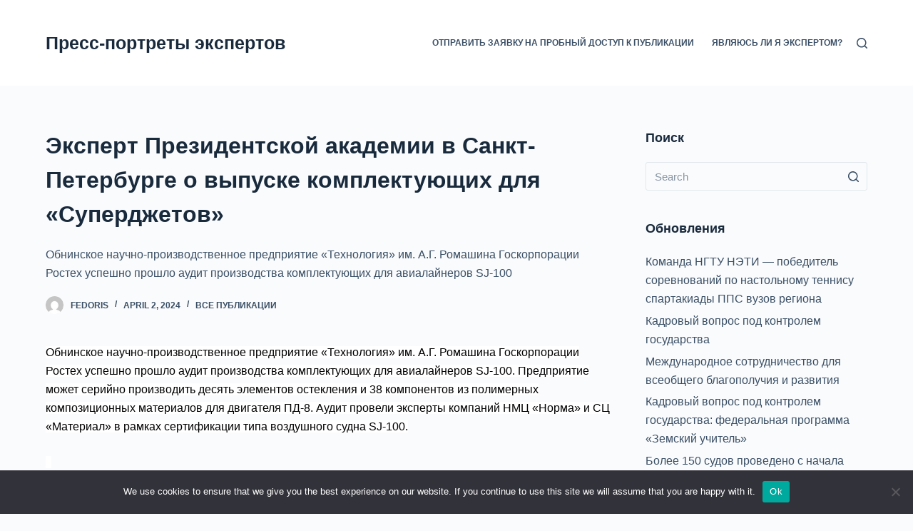

--- FILE ---
content_type: text/html; charset=UTF-8
request_url: https://big-experts.ru/ehkspert-prezidentskojj-akademii-v-sankt-peterburg-z5/
body_size: 19460
content:

<!doctype html>
<html lang="ru-RU">
<head>
	
	<meta charset="UTF-8">
	<meta name="viewport" content="width=device-width, initial-scale=1, maximum-scale=5, viewport-fit=cover">
	<link rel="profile" href="https://gmpg.org/xfn/11">

	<title>Эксперт Президентской академии в Санкт-Петербурге о выпуске комплектующих для «Суперджетов» &#8211; Пресс-портреты экспертов</title>
<meta name='robots' content='max-image-preview:large' />
	<style>img:is([sizes="auto" i], [sizes^="auto," i]) { contain-intrinsic-size: 3000px 1500px }</style>
	<link rel="alternate" type="application/rss+xml" title="Пресс-портреты экспертов &raquo; Feed" href="https://big-experts.ru/feed/" />
<link rel="alternate" type="application/rss+xml" title="Пресс-портреты экспертов &raquo; Comments Feed" href="https://big-experts.ru/comments/feed/" />
<link rel="alternate" type="application/rss+xml" title="Пресс-портреты экспертов &raquo; Эксперт Президентской академии в Санкт-Петербурге о выпуске комплектующих для «Суперджетов» Comments Feed" href="https://big-experts.ru/ehkspert-prezidentskojj-akademii-v-sankt-peterburg-z5/feed/" />
<link rel='stylesheet' id='wp-block-library-css' href='https://big-experts.ru/wp-includes/css/dist/block-library/style.min.css?ver=6.8.1' media='all' />
<style id='classic-theme-styles-inline-css'>
/*! This file is auto-generated */
.wp-block-button__link{color:#fff;background-color:#32373c;border-radius:9999px;box-shadow:none;text-decoration:none;padding:calc(.667em + 2px) calc(1.333em + 2px);font-size:1.125em}.wp-block-file__button{background:#32373c;color:#fff;text-decoration:none}
</style>
<style id='global-styles-inline-css'>
:root{--wp--preset--aspect-ratio--square: 1;--wp--preset--aspect-ratio--4-3: 4/3;--wp--preset--aspect-ratio--3-4: 3/4;--wp--preset--aspect-ratio--3-2: 3/2;--wp--preset--aspect-ratio--2-3: 2/3;--wp--preset--aspect-ratio--16-9: 16/9;--wp--preset--aspect-ratio--9-16: 9/16;--wp--preset--color--black: #000000;--wp--preset--color--cyan-bluish-gray: #abb8c3;--wp--preset--color--white: #ffffff;--wp--preset--color--pale-pink: #f78da7;--wp--preset--color--vivid-red: #cf2e2e;--wp--preset--color--luminous-vivid-orange: #ff6900;--wp--preset--color--luminous-vivid-amber: #fcb900;--wp--preset--color--light-green-cyan: #7bdcb5;--wp--preset--color--vivid-green-cyan: #00d084;--wp--preset--color--pale-cyan-blue: #8ed1fc;--wp--preset--color--vivid-cyan-blue: #0693e3;--wp--preset--color--vivid-purple: #9b51e0;--wp--preset--color--palette-color-1: var(--paletteColor1, #2872fa);--wp--preset--color--palette-color-2: var(--paletteColor2, #1559ed);--wp--preset--color--palette-color-3: var(--paletteColor3, #3A4F66);--wp--preset--color--palette-color-4: var(--paletteColor4, #192a3d);--wp--preset--color--palette-color-5: var(--paletteColor5, #e1e8ed);--wp--preset--color--palette-color-6: var(--paletteColor6, #f2f5f7);--wp--preset--color--palette-color-7: var(--paletteColor7, #FAFBFC);--wp--preset--color--palette-color-8: var(--paletteColor8, #ffffff);--wp--preset--gradient--vivid-cyan-blue-to-vivid-purple: linear-gradient(135deg,rgba(6,147,227,1) 0%,rgb(155,81,224) 100%);--wp--preset--gradient--light-green-cyan-to-vivid-green-cyan: linear-gradient(135deg,rgb(122,220,180) 0%,rgb(0,208,130) 100%);--wp--preset--gradient--luminous-vivid-amber-to-luminous-vivid-orange: linear-gradient(135deg,rgba(252,185,0,1) 0%,rgba(255,105,0,1) 100%);--wp--preset--gradient--luminous-vivid-orange-to-vivid-red: linear-gradient(135deg,rgba(255,105,0,1) 0%,rgb(207,46,46) 100%);--wp--preset--gradient--very-light-gray-to-cyan-bluish-gray: linear-gradient(135deg,rgb(238,238,238) 0%,rgb(169,184,195) 100%);--wp--preset--gradient--cool-to-warm-spectrum: linear-gradient(135deg,rgb(74,234,220) 0%,rgb(151,120,209) 20%,rgb(207,42,186) 40%,rgb(238,44,130) 60%,rgb(251,105,98) 80%,rgb(254,248,76) 100%);--wp--preset--gradient--blush-light-purple: linear-gradient(135deg,rgb(255,206,236) 0%,rgb(152,150,240) 100%);--wp--preset--gradient--blush-bordeaux: linear-gradient(135deg,rgb(254,205,165) 0%,rgb(254,45,45) 50%,rgb(107,0,62) 100%);--wp--preset--gradient--luminous-dusk: linear-gradient(135deg,rgb(255,203,112) 0%,rgb(199,81,192) 50%,rgb(65,88,208) 100%);--wp--preset--gradient--pale-ocean: linear-gradient(135deg,rgb(255,245,203) 0%,rgb(182,227,212) 50%,rgb(51,167,181) 100%);--wp--preset--gradient--electric-grass: linear-gradient(135deg,rgb(202,248,128) 0%,rgb(113,206,126) 100%);--wp--preset--gradient--midnight: linear-gradient(135deg,rgb(2,3,129) 0%,rgb(40,116,252) 100%);--wp--preset--gradient--juicy-peach: linear-gradient(to right, #ffecd2 0%, #fcb69f 100%);--wp--preset--gradient--young-passion: linear-gradient(to right, #ff8177 0%, #ff867a 0%, #ff8c7f 21%, #f99185 52%, #cf556c 78%, #b12a5b 100%);--wp--preset--gradient--true-sunset: linear-gradient(to right, #fa709a 0%, #fee140 100%);--wp--preset--gradient--morpheus-den: linear-gradient(to top, #30cfd0 0%, #330867 100%);--wp--preset--gradient--plum-plate: linear-gradient(135deg, #667eea 0%, #764ba2 100%);--wp--preset--gradient--aqua-splash: linear-gradient(15deg, #13547a 0%, #80d0c7 100%);--wp--preset--gradient--love-kiss: linear-gradient(to top, #ff0844 0%, #ffb199 100%);--wp--preset--gradient--new-retrowave: linear-gradient(to top, #3b41c5 0%, #a981bb 49%, #ffc8a9 100%);--wp--preset--gradient--plum-bath: linear-gradient(to top, #cc208e 0%, #6713d2 100%);--wp--preset--gradient--high-flight: linear-gradient(to right, #0acffe 0%, #495aff 100%);--wp--preset--gradient--teen-party: linear-gradient(-225deg, #FF057C 0%, #8D0B93 50%, #321575 100%);--wp--preset--gradient--fabled-sunset: linear-gradient(-225deg, #231557 0%, #44107A 29%, #FF1361 67%, #FFF800 100%);--wp--preset--gradient--arielle-smile: radial-gradient(circle 248px at center, #16d9e3 0%, #30c7ec 47%, #46aef7 100%);--wp--preset--gradient--itmeo-branding: linear-gradient(180deg, #2af598 0%, #009efd 100%);--wp--preset--gradient--deep-blue: linear-gradient(to right, #6a11cb 0%, #2575fc 100%);--wp--preset--gradient--strong-bliss: linear-gradient(to right, #f78ca0 0%, #f9748f 19%, #fd868c 60%, #fe9a8b 100%);--wp--preset--gradient--sweet-period: linear-gradient(to top, #3f51b1 0%, #5a55ae 13%, #7b5fac 25%, #8f6aae 38%, #a86aa4 50%, #cc6b8e 62%, #f18271 75%, #f3a469 87%, #f7c978 100%);--wp--preset--gradient--purple-division: linear-gradient(to top, #7028e4 0%, #e5b2ca 100%);--wp--preset--gradient--cold-evening: linear-gradient(to top, #0c3483 0%, #a2b6df 100%, #6b8cce 100%, #a2b6df 100%);--wp--preset--gradient--mountain-rock: linear-gradient(to right, #868f96 0%, #596164 100%);--wp--preset--gradient--desert-hump: linear-gradient(to top, #c79081 0%, #dfa579 100%);--wp--preset--gradient--ethernal-constance: linear-gradient(to top, #09203f 0%, #537895 100%);--wp--preset--gradient--happy-memories: linear-gradient(-60deg, #ff5858 0%, #f09819 100%);--wp--preset--gradient--grown-early: linear-gradient(to top, #0ba360 0%, #3cba92 100%);--wp--preset--gradient--morning-salad: linear-gradient(-225deg, #B7F8DB 0%, #50A7C2 100%);--wp--preset--gradient--night-call: linear-gradient(-225deg, #AC32E4 0%, #7918F2 48%, #4801FF 100%);--wp--preset--gradient--mind-crawl: linear-gradient(-225deg, #473B7B 0%, #3584A7 51%, #30D2BE 100%);--wp--preset--gradient--angel-care: linear-gradient(-225deg, #FFE29F 0%, #FFA99F 48%, #FF719A 100%);--wp--preset--gradient--juicy-cake: linear-gradient(to top, #e14fad 0%, #f9d423 100%);--wp--preset--gradient--rich-metal: linear-gradient(to right, #d7d2cc 0%, #304352 100%);--wp--preset--gradient--mole-hall: linear-gradient(-20deg, #616161 0%, #9bc5c3 100%);--wp--preset--gradient--cloudy-knoxville: linear-gradient(120deg, #fdfbfb 0%, #ebedee 100%);--wp--preset--gradient--soft-grass: linear-gradient(to top, #c1dfc4 0%, #deecdd 100%);--wp--preset--gradient--saint-petersburg: linear-gradient(135deg, #f5f7fa 0%, #c3cfe2 100%);--wp--preset--gradient--everlasting-sky: linear-gradient(135deg, #fdfcfb 0%, #e2d1c3 100%);--wp--preset--gradient--kind-steel: linear-gradient(-20deg, #e9defa 0%, #fbfcdb 100%);--wp--preset--gradient--over-sun: linear-gradient(60deg, #abecd6 0%, #fbed96 100%);--wp--preset--gradient--premium-white: linear-gradient(to top, #d5d4d0 0%, #d5d4d0 1%, #eeeeec 31%, #efeeec 75%, #e9e9e7 100%);--wp--preset--gradient--clean-mirror: linear-gradient(45deg, #93a5cf 0%, #e4efe9 100%);--wp--preset--gradient--wild-apple: linear-gradient(to top, #d299c2 0%, #fef9d7 100%);--wp--preset--gradient--snow-again: linear-gradient(to top, #e6e9f0 0%, #eef1f5 100%);--wp--preset--gradient--confident-cloud: linear-gradient(to top, #dad4ec 0%, #dad4ec 1%, #f3e7e9 100%);--wp--preset--gradient--glass-water: linear-gradient(to top, #dfe9f3 0%, white 100%);--wp--preset--gradient--perfect-white: linear-gradient(-225deg, #E3FDF5 0%, #FFE6FA 100%);--wp--preset--font-size--small: 13px;--wp--preset--font-size--medium: 20px;--wp--preset--font-size--large: 36px;--wp--preset--font-size--x-large: 42px;--wp--preset--spacing--20: 0.44rem;--wp--preset--spacing--30: 0.67rem;--wp--preset--spacing--40: 1rem;--wp--preset--spacing--50: 1.5rem;--wp--preset--spacing--60: 2.25rem;--wp--preset--spacing--70: 3.38rem;--wp--preset--spacing--80: 5.06rem;--wp--preset--shadow--natural: 6px 6px 9px rgba(0, 0, 0, 0.2);--wp--preset--shadow--deep: 12px 12px 50px rgba(0, 0, 0, 0.4);--wp--preset--shadow--sharp: 6px 6px 0px rgba(0, 0, 0, 0.2);--wp--preset--shadow--outlined: 6px 6px 0px -3px rgba(255, 255, 255, 1), 6px 6px rgba(0, 0, 0, 1);--wp--preset--shadow--crisp: 6px 6px 0px rgba(0, 0, 0, 1);}:where(.is-layout-flex){gap: 0.5em;}:where(.is-layout-grid){gap: 0.5em;}body .is-layout-flex{display: flex;}.is-layout-flex{flex-wrap: wrap;align-items: center;}.is-layout-flex > :is(*, div){margin: 0;}body .is-layout-grid{display: grid;}.is-layout-grid > :is(*, div){margin: 0;}:where(.wp-block-columns.is-layout-flex){gap: 2em;}:where(.wp-block-columns.is-layout-grid){gap: 2em;}:where(.wp-block-post-template.is-layout-flex){gap: 1.25em;}:where(.wp-block-post-template.is-layout-grid){gap: 1.25em;}.has-black-color{color: var(--wp--preset--color--black) !important;}.has-cyan-bluish-gray-color{color: var(--wp--preset--color--cyan-bluish-gray) !important;}.has-white-color{color: var(--wp--preset--color--white) !important;}.has-pale-pink-color{color: var(--wp--preset--color--pale-pink) !important;}.has-vivid-red-color{color: var(--wp--preset--color--vivid-red) !important;}.has-luminous-vivid-orange-color{color: var(--wp--preset--color--luminous-vivid-orange) !important;}.has-luminous-vivid-amber-color{color: var(--wp--preset--color--luminous-vivid-amber) !important;}.has-light-green-cyan-color{color: var(--wp--preset--color--light-green-cyan) !important;}.has-vivid-green-cyan-color{color: var(--wp--preset--color--vivid-green-cyan) !important;}.has-pale-cyan-blue-color{color: var(--wp--preset--color--pale-cyan-blue) !important;}.has-vivid-cyan-blue-color{color: var(--wp--preset--color--vivid-cyan-blue) !important;}.has-vivid-purple-color{color: var(--wp--preset--color--vivid-purple) !important;}.has-black-background-color{background-color: var(--wp--preset--color--black) !important;}.has-cyan-bluish-gray-background-color{background-color: var(--wp--preset--color--cyan-bluish-gray) !important;}.has-white-background-color{background-color: var(--wp--preset--color--white) !important;}.has-pale-pink-background-color{background-color: var(--wp--preset--color--pale-pink) !important;}.has-vivid-red-background-color{background-color: var(--wp--preset--color--vivid-red) !important;}.has-luminous-vivid-orange-background-color{background-color: var(--wp--preset--color--luminous-vivid-orange) !important;}.has-luminous-vivid-amber-background-color{background-color: var(--wp--preset--color--luminous-vivid-amber) !important;}.has-light-green-cyan-background-color{background-color: var(--wp--preset--color--light-green-cyan) !important;}.has-vivid-green-cyan-background-color{background-color: var(--wp--preset--color--vivid-green-cyan) !important;}.has-pale-cyan-blue-background-color{background-color: var(--wp--preset--color--pale-cyan-blue) !important;}.has-vivid-cyan-blue-background-color{background-color: var(--wp--preset--color--vivid-cyan-blue) !important;}.has-vivid-purple-background-color{background-color: var(--wp--preset--color--vivid-purple) !important;}.has-black-border-color{border-color: var(--wp--preset--color--black) !important;}.has-cyan-bluish-gray-border-color{border-color: var(--wp--preset--color--cyan-bluish-gray) !important;}.has-white-border-color{border-color: var(--wp--preset--color--white) !important;}.has-pale-pink-border-color{border-color: var(--wp--preset--color--pale-pink) !important;}.has-vivid-red-border-color{border-color: var(--wp--preset--color--vivid-red) !important;}.has-luminous-vivid-orange-border-color{border-color: var(--wp--preset--color--luminous-vivid-orange) !important;}.has-luminous-vivid-amber-border-color{border-color: var(--wp--preset--color--luminous-vivid-amber) !important;}.has-light-green-cyan-border-color{border-color: var(--wp--preset--color--light-green-cyan) !important;}.has-vivid-green-cyan-border-color{border-color: var(--wp--preset--color--vivid-green-cyan) !important;}.has-pale-cyan-blue-border-color{border-color: var(--wp--preset--color--pale-cyan-blue) !important;}.has-vivid-cyan-blue-border-color{border-color: var(--wp--preset--color--vivid-cyan-blue) !important;}.has-vivid-purple-border-color{border-color: var(--wp--preset--color--vivid-purple) !important;}.has-vivid-cyan-blue-to-vivid-purple-gradient-background{background: var(--wp--preset--gradient--vivid-cyan-blue-to-vivid-purple) !important;}.has-light-green-cyan-to-vivid-green-cyan-gradient-background{background: var(--wp--preset--gradient--light-green-cyan-to-vivid-green-cyan) !important;}.has-luminous-vivid-amber-to-luminous-vivid-orange-gradient-background{background: var(--wp--preset--gradient--luminous-vivid-amber-to-luminous-vivid-orange) !important;}.has-luminous-vivid-orange-to-vivid-red-gradient-background{background: var(--wp--preset--gradient--luminous-vivid-orange-to-vivid-red) !important;}.has-very-light-gray-to-cyan-bluish-gray-gradient-background{background: var(--wp--preset--gradient--very-light-gray-to-cyan-bluish-gray) !important;}.has-cool-to-warm-spectrum-gradient-background{background: var(--wp--preset--gradient--cool-to-warm-spectrum) !important;}.has-blush-light-purple-gradient-background{background: var(--wp--preset--gradient--blush-light-purple) !important;}.has-blush-bordeaux-gradient-background{background: var(--wp--preset--gradient--blush-bordeaux) !important;}.has-luminous-dusk-gradient-background{background: var(--wp--preset--gradient--luminous-dusk) !important;}.has-pale-ocean-gradient-background{background: var(--wp--preset--gradient--pale-ocean) !important;}.has-electric-grass-gradient-background{background: var(--wp--preset--gradient--electric-grass) !important;}.has-midnight-gradient-background{background: var(--wp--preset--gradient--midnight) !important;}.has-small-font-size{font-size: var(--wp--preset--font-size--small) !important;}.has-medium-font-size{font-size: var(--wp--preset--font-size--medium) !important;}.has-large-font-size{font-size: var(--wp--preset--font-size--large) !important;}.has-x-large-font-size{font-size: var(--wp--preset--font-size--x-large) !important;}
:where(.wp-block-post-template.is-layout-flex){gap: 1.25em;}:where(.wp-block-post-template.is-layout-grid){gap: 1.25em;}
:where(.wp-block-columns.is-layout-flex){gap: 2em;}:where(.wp-block-columns.is-layout-grid){gap: 2em;}
:root :where(.wp-block-pullquote){font-size: 1.5em;line-height: 1.6;}
</style>
<link rel='stylesheet' id='custom-comments-css-css' href='https://big-experts.ru/wp-content/plugins/bka-single/asset/styles.css?ver=6.8.1' media='all' />
<link rel='stylesheet' id='cookie-notice-front-css' href='https://big-experts.ru/wp-content/plugins/cookie-notice/css/front.min.css?ver=2.4.16' media='all' />
<link rel='stylesheet' id='ct-main-styles-css' href='https://big-experts.ru/wp-content/themes/blocksy.big/static/bundle/main.min.css?ver=1.8.4.3' media='all' />
<link rel='stylesheet' id='ct-page-title-styles-css' href='https://big-experts.ru/wp-content/themes/blocksy.big/static/bundle/page-title.min.css?ver=1.8.4.3' media='all' />
<link rel='stylesheet' id='ct-sidebar-styles-css' href='https://big-experts.ru/wp-content/themes/blocksy.big/static/bundle/sidebar.min.css?ver=1.8.4.3' media='all' />
<link rel='stylesheet' id='ct-comments-styles-css' href='https://big-experts.ru/wp-content/themes/blocksy.big/static/bundle/comments.min.css?ver=1.8.4.3' media='all' />
<script id="cookie-notice-front-js-before">
var cnArgs = {"ajaxUrl":"https:\/\/big-experts.ru\/wp-admin\/admin-ajax.php","nonce":"46800e70ae","hideEffect":"fade","position":"bottom","onScroll":false,"onScrollOffset":100,"onClick":false,"cookieName":"cookie_notice_accepted","cookieTime":2592000,"cookieTimeRejected":2592000,"globalCookie":false,"redirection":false,"cache":false,"revokeCookies":false,"revokeCookiesOpt":"automatic"};
</script>
<script src="https://big-experts.ru/wp-content/plugins/cookie-notice/js/front.min.js?ver=2.4.16" id="cookie-notice-front-js"></script>
<link rel="https://api.w.org/" href="https://big-experts.ru/wp-json/" /><link rel="alternate" title="JSON" type="application/json" href="https://big-experts.ru/wp-json/wp/v2/posts/69477" /><link rel="EditURI" type="application/rsd+xml" title="RSD" href="https://big-experts.ru/xmlrpc.php?rsd" />
<meta name="generator" content="WordPress 6.8.1" />
<link rel="canonical" href="https://big-experts.ru/ehkspert-prezidentskojj-akademii-v-sankt-peterburg-z5/" />
<link rel='shortlink' href='https://big-experts.ru/?p=69477' />
<link rel="alternate" title="oEmbed (JSON)" type="application/json+oembed" href="https://big-experts.ru/wp-json/oembed/1.0/embed?url=https%3A%2F%2Fbig-experts.ru%2Fehkspert-prezidentskojj-akademii-v-sankt-peterburg-z5%2F" />
<meta name="description" content="Обнинское научно-производственное предприятие «Технология» им. А.Г. Ромашина Госкорпорации Ростех успешно прошло аудит производства комплектующих для авиалайнеров SJ-100"><noscript><link rel='stylesheet' href='https://big-experts.ru/wp-content/themes/blocksy.big/static/bundle/no-scripts.min.css' type='text/css' /></noscript>
<style id="ct-main-styles-inline-css">[data-header*="type-1"] .ct-header [data-id="logo"] .site-title {--fontWeight:700;--fontSize:25px;--linkInitialColor:var(--paletteColor4);} [data-header*="type-1"] .ct-header [data-id="menu"] > ul > li > a {--fontWeight:700;--textTransform:uppercase;--fontSize:12px;--lineHeight:1.3;--linkInitialColor:var(--color);} [data-header*="type-1"] .ct-header [data-id="menu"][data-menu*="type-3"] > ul > li > a {--linkHoverColor:#ffffff;--linkActiveColor:#ffffff;} [data-header*="type-1"] .ct-header [data-id="menu"] .sub-menu {--linkInitialColor:#ffffff;--fontWeight:500;--fontSize:12px;--dropdown-divider:1px dashed rgba(255, 255, 255, 0.1);--box-shadow:0px 10px 20px rgba(41, 51, 61, 0.1);--border-radius:0px 0px 2px 2px;} [data-header*="type-1"] .ct-header [data-row*="middle"] {--height:120px;--background-image:none;--background-color:var(--paletteColor8);--borderTop:none;--borderBottom:none;--box-shadow:none;} [data-header*="type-1"] .ct-header [data-row*="middle"] > div {--borderTop:none;--borderBottom:none;} [data-header*="type-1"] [data-id="mobile-menu"] {--fontWeight:700;--fontSize:30px;--linkInitialColor:#ffffff;} [data-header*="type-1"] #offcanvas > section {--background-image:none;--background-color:rgba(18, 21, 25, 0.98);} [data-header*="type-1"] #offcanvas {--background-image:none;--background-color:rgba(255,255,255,0);--side-panel-width:500px;} [data-header*="type-1"] [data-behaviour*="side"] {--box-shadow:0px 0px 70px rgba(0, 0, 0, 0.35);} [data-header*="type-1"] #search-modal {--linkInitialColor:#ffffff;--background-image:none;--background-color:rgba(18, 21, 25, 0.98);} [data-header*="type-1"] [data-id="trigger"] {--icon-size:18px;} [data-header*="type-1"] {--headerHeight:120px;} [data-footer*="type-1"] .ct-footer [data-row*="bottom"] > div {--container-spacing:25px;--border:none;--grid-template-colummns:initial;} [data-footer*="type-1"] .ct-footer [data-row*="bottom"] .widget-title {--fontSize:16px;} [data-footer*="type-1"] .ct-footer [data-row*="bottom"] {--background-image:none;--overlay-color:none;--background-color:transparent;} [data-footer*="type-1"] [data-id="copyright"] {--fontWeight:400;--fontSize:15px;--lineHeight:1.3;} [data-footer*="type-1"] footer.ct-footer {--background-image:none;--background-color:var(--paletteColor6);}:root {--fontFamily:-apple-system, BlinkMacSystemFont, 'Segoe UI', Roboto, Helvetica, Arial, sans-serif, 'Apple Color Emoji', 'Segoe UI Emoji', 'Segoe UI Symbol';--fontWeight:400;--textTransform:none;--textDecoration:none;--fontSize:16px;--lineHeight:1.65;--letterSpacing:0em;--buttonFontWeight:500;--buttonFontSize:15px;--has-classic-forms:var(--true);--has-modern-forms:var(--false);--form-field-border-initial-color:var(--border-color);--form-field-border-focus-color:var(--paletteColor1);--form-selection-control-initial-color:var(--border-color);--form-selection-control-accent-color:var(--paletteColor1);--paletteColor1:#2872fa;--paletteColor2:#1559ed;--paletteColor3:#3A4F66;--paletteColor4:#192a3d;--paletteColor5:#e1e8ed;--paletteColor6:#f2f5f7;--paletteColor7:#FAFBFC;--paletteColor8:#ffffff;--color:var(--paletteColor3);--linkInitialColor:var(--paletteColor1);--linkHoverColor:var(--paletteColor2);--selectionTextColor:#ffffff;--selectionBackgroundColor:var(--paletteColor1);--border-color:var(--paletteColor5);--headings-color:var(--paletteColor4);--contentSpacing:1.5em;--buttonMinHeight:40px;--buttonTextInitialColor:#ffffff;--buttonTextHoverColor:#ffffff;--buttonInitialColor:var(--paletteColor1);--buttonHoverColor:var(--paletteColor2);--button-border:none;--buttonBorderRadius:3px;--container-max-width:1290px;--content-vertical-spacing:60px;--narrow-container-max-width:750px;--wide-offset:130px;}h1 {--fontWeight:700;--fontSize:40px;--lineHeight:1.5;}h2 {--fontWeight:700;--fontSize:35px;--lineHeight:1.5;}h3 {--fontWeight:700;--fontSize:30px;--lineHeight:1.5;}h4 {--fontWeight:700;--fontSize:25px;--lineHeight:1.5;}h5 {--fontWeight:700;--fontSize:20px;--lineHeight:1.5;}h6 {--fontWeight:700;--fontSize:16px;--lineHeight:1.5;}.wp-block-quote.is-style-large p, .wp-block-pullquote p, .ct-quote-widget blockquote {--fontFamily:Georgia, Sans-Serif;--fontWeight:600;--fontSize:25px;}code, kbd, samp, pre {--fontFamily:monospace, Sans-Serif;--fontWeight:400;--fontSize:16px;}.ct-sidebar .widget-title {--fontSize:18px;}body {--background-image:none;--background-color:var(--paletteColor7);} [data-prefix="single_blog_post"] .entry-header .page-title {--fontSize:32px;} [data-prefix="single_blog_post"] .entry-header .entry-meta {--fontWeight:600;--textTransform:uppercase;--fontSize:12px;--lineHeight:1.5;} [data-prefix="categories"] .entry-header .page-title {--fontSize:32px;} [data-prefix="categories"] .entry-header .entry-meta {--fontWeight:600;--textTransform:uppercase;--fontSize:12px;--lineHeight:1.5;} [data-prefix="search"] .entry-header .page-title {--fontSize:32px;} [data-prefix="search"] .entry-header .entry-meta {--fontWeight:600;--textTransform:uppercase;--fontSize:12px;--lineHeight:1.5;} [data-prefix="author"] .entry-header .page-title {--fontSize:32px;} [data-prefix="author"] .entry-header .entry-meta {--fontWeight:600;--textTransform:uppercase;--fontSize:12px;--lineHeight:1.5;} [data-prefix="author"] .hero-section[data-type="type-2"] {--background-image:none;--background-color:var(--paletteColor6);--container-padding:50px 0;} [data-prefix="single_page"] .entry-header .page-title {--fontSize:32px;} [data-prefix="single_page"] .entry-header .entry-meta {--fontWeight:600;--textTransform:uppercase;--fontSize:12px;--lineHeight:1.5;} [data-prefix="blog"] .entries {--grid-template-columns:repeat(3, 1fr);} [data-prefix="blog"] .entry-card .entry-title {--fontSize:20px;--lineHeight:1.3;} [data-prefix="blog"] .entry-card .entry-meta {--fontWeight:600;--textTransform:uppercase;--fontSize:12px;} [data-prefix="blog"] [data-cards="boxed"] .entry-card {--box-shadow:0px 12px 18px -6px rgba(34, 56, 101, 0.04);} [data-prefix="categories"] .entries {--grid-template-columns:repeat(3, 1fr);} [data-prefix="categories"] .entry-card .entry-title {--fontSize:20px;--lineHeight:1.3;} [data-prefix="categories"] .entry-card .entry-meta {--fontWeight:600;--textTransform:uppercase;--fontSize:12px;} [data-prefix="categories"] [data-cards="boxed"] .entry-card {--box-shadow:0px 12px 18px -6px rgba(34, 56, 101, 0.04);} [data-prefix="author"] .entries {--grid-template-columns:repeat(3, 1fr);} [data-prefix="author"] .entry-card .entry-title {--fontSize:20px;--lineHeight:1.3;} [data-prefix="author"] .entry-card .entry-meta {--fontWeight:600;--textTransform:uppercase;--fontSize:12px;} [data-prefix="author"] [data-cards="boxed"] .entry-card {--box-shadow:0px 12px 18px -6px rgba(34, 56, 101, 0.04);} [data-prefix="search"] .entries {--grid-template-columns:repeat(3, 1fr);} [data-prefix="search"] .entry-card .entry-title {--fontSize:20px;--lineHeight:1.3;} [data-prefix="search"] .entry-card .entry-meta {--fontWeight:600;--textTransform:uppercase;--fontSize:12px;} [data-prefix="search"] [data-cards="boxed"] .entry-card {--box-shadow:0px 12px 18px -6px rgba(34, 56, 101, 0.04);}form textarea {--form-field-height:170px;}.ct-sidebar {--linkInitialColor:var(--color);} [data-prefix="single_blog_post"] article[class*="post"] {--has-boxed:var(--false);--has-wide:var(--true);} [data-prefix="single_page"] article[class*="post"] {--has-boxed:var(--false);--has-wide:var(--true);}</style>
<style id="ct-main-styles-tablet-inline-css" media="(max-width: 999.98px)">[data-header*="type-1"] .ct-header [data-row*="middle"] {--height:70px;} [data-header*="type-1"] #offcanvas {--side-panel-width:65vw;} [data-header*="type-1"] {--headerHeight:70px;} [data-footer*="type-1"] .ct-footer [data-row*="bottom"] > div {--grid-template-colummns:initial;} [data-prefix="single_blog_post"] .entry-header .page-title {--fontSize:30px;} [data-prefix="categories"] .entry-header .page-title {--fontSize:30px;} [data-prefix="search"] .entry-header .page-title {--fontSize:30px;} [data-prefix="author"] .entry-header .page-title {--fontSize:30px;} [data-prefix="single_page"] .entry-header .page-title {--fontSize:30px;} [data-prefix="blog"] .entries {--grid-template-columns:repeat(2, 1fr);} [data-prefix="categories"] .entries {--grid-template-columns:repeat(2, 1fr);} [data-prefix="author"] .entries {--grid-template-columns:repeat(2, 1fr);} [data-prefix="search"] .entries {--grid-template-columns:repeat(2, 1fr);}</style>
<style id="ct-main-styles-mobile-inline-css" media="(max-width: 689.98px)">[data-header*="type-1"] [data-id="mobile-menu"] {--fontSize:20px;} [data-header*="type-1"] #offcanvas {--side-panel-width:90vw;} [data-footer*="type-1"] .ct-footer [data-row*="bottom"] > div {--container-spacing:15px;--grid-template-colummns:initial;} [data-prefix="single_blog_post"] .entry-header .page-title {--fontSize:25px;} [data-prefix="categories"] .entry-header .page-title {--fontSize:25px;} [data-prefix="search"] .entry-header .page-title {--fontSize:25px;} [data-prefix="author"] .entry-header .page-title {--fontSize:25px;} [data-prefix="single_page"] .entry-header .page-title {--fontSize:25px;} [data-prefix="blog"] .entries {--grid-template-columns:repeat(1, 1fr);} [data-prefix="blog"] .entry-card .entry-title {--fontSize:18px;} [data-prefix="categories"] .entries {--grid-template-columns:repeat(1, 1fr);} [data-prefix="categories"] .entry-card .entry-title {--fontSize:18px;} [data-prefix="author"] .entries {--grid-template-columns:repeat(1, 1fr);} [data-prefix="author"] .entry-card .entry-title {--fontSize:18px;} [data-prefix="search"] .entries {--grid-template-columns:repeat(1, 1fr);} [data-prefix="search"] .entry-card .entry-title {--fontSize:18px;}:root {--content-vertical-spacing:50px;}</style>
	

<link rel="apple-touch-icon" sizes="180x180" href="/apple-touch-icon.png">
<link rel="icon" type="image/png" sizes="32x32" href="/favicon-32x32.png">
<link rel="icon" type="image/png" sizes="16x16" href="/favicon-16x16.png">
<link rel="manifest" href="/site.webmanifest">
<link rel="mask-icon" href="/safari-pinned-tab.svg" color="#5bbad5">
<meta name="msapplication-TileColor" content="#da532c">
<meta name="theme-color" content="#ffffff">


</head>

<body class="wp-singular post-template-default single single-post postid-69477 single-format-standard wp-embed-responsive wp-theme-blocksybig cookies-not-set ct-loading" data-link="type-2" data-prefix="single_blog_post" data-header="type-1" data-footer="type-1" itemscope="itemscope" itemtype="https://schema.org/Blog" >

<a class="skip-link show-on-focus" href="#main">
	Skip to content</a>


<div id="main-container">
	<header id="header" class="ct-header" data-id="type-1" itemscope="" itemtype="https://schema.org/WPHeader" ><div data-device="desktop" ><div data-row="middle" data-column-set="2" ><div class="ct-container" ><div data-column="start" data-placements="1" ><div data-items="primary" >
<div	class="site-branding"
	data-id="logo" 		itemscope="itemscope" itemtype="https://schema.org/Organization" >

	
			<div class="site-title-container">
							<span class="site-title " itemprop="name" >
					<a href="https://big-experts.ru/" rel="home" itemprop="url" >
						Пресс-портреты экспертов					</a>
				</span>
			
					</div>
	  </div>

</div></div><div data-column="end" data-placements="1" ><div data-items="primary" >
<nav
	id="header-menu-1"
	class="header-menu-1"
	data-id="menu" 	data-menu="type-1"
	data-dropdown="type-1:simple"		data-responsive="no"	itemscope="" itemtype="http://schema.org/SiteNavigationElement" >

	<ul class="menu"><li class="page_item page-item-130594"><a href="https://big-experts.ru/otpravit-zayavku-na-probnyj-dostup-k-publikacii/">Отправить заявку на пробный доступ к публикации</a></li><li class="page_item page-item-5669"><a href="https://big-experts.ru/yavlyajus-li-ya-ekspertom/">Являюсь ли я экспертом?</a></li></ul></nav>


<a href="#search-modal"
	class="ct-header-search "
	aria-label="Search"
	data-label="left"
	data-id="search" >

	<span class="ct-label ct-hidden-sm ct-hidden-md ct-hidden-lg">Search</span>

	<svg class="ct-icon" width="15" height="15" viewBox="0 0 15 15" aria-label="Search header icon">
		<path d="M14.8,13.7L12,11c0.9-1.2,1.5-2.6,1.5-4.2c0-3.7-3-6.8-6.8-6.8S0,3,0,6.8s3,6.8,6.8,6.8c1.6,0,3.1-0.6,4.2-1.5l2.8,2.8c0.1,0.1,0.3,0.2,0.5,0.2s0.4-0.1,0.5-0.2C15.1,14.5,15.1,14,14.8,13.7z M1.5,6.8c0-2.9,2.4-5.2,5.2-5.2S12,3.9,12,6.8S9.6,12,6.8,12S1.5,9.6,1.5,6.8z"/>
	</svg>
</a>
</div></div></div></div></div><div data-device="mobile" ><div data-row="middle" data-column-set="2" ><div class="ct-container" ><div data-column="start" data-placements="1" ><div data-items="primary" >
<div	class="site-branding"
	data-id="logo" 		itemscope="itemscope" itemtype="https://schema.org/Organization" >

	
			<div class="site-title-container">
							<span class="site-title " itemprop="name" >
					<a href="https://big-experts.ru/" rel="home" itemprop="url" >
						Пресс-портреты экспертов					</a>
				</span>
			
					</div>
	  </div>

</div></div><div data-column="end" data-placements="1" ><div data-items="primary" >
<a
	href="#offcanvas"
	class="ct-header-trigger"
	data-design="simple"
	data-label="right"
	aria-label="Menu"
	data-id="trigger" >

	<span class="ct-label ct-hidden-sm ct-hidden-md ct-hidden-lg">Menu</span>

	<svg
		class="ct-trigger ct-icon"
		width="18" height="14" viewBox="0 0 18 14"
		aria-label="Off-canvas trigger icon"
		data-type="type-1">

		<rect y="0.00" width="18" height="1.7" rx="1"/>
		<rect y="6.15" width="18" height="1.7" rx="1"/>
		<rect y="12.3" width="18" height="1.7" rx="1"/>
	</svg>

</a>
</div></div></div></div></div></header>
	<main id="main" class="site-main hfeed" itemscope="itemscope" itemtype="https://schema.org/CreativeWork" >

		
	<div
		class="ct-container"
		data-sidebar="right"				data-vertical-spacing="top:bottom">

		
		
	<article
		id="post-69477"
		class="post-69477 post type-post status-publish format-standard hentry category-public tag-aviaciya tag-obshhestvo tag-promyshlennost tag-rossiya tag-ekonomika">

		
<div class="hero-section" data-type="type-1" >
	<header class="entry-header">
		<h1 class="page-title" title="Эксперт Президентской академии в Санкт-Петербурге о выпуске комплектующих для «Суперджетов»" itemprop="headline" >Эксперт Президентской академии в Санкт-Петербурге о выпуске комплектующих для «Суперджетов»</h1>
	<div class="page-description ct-hidden-sm">
		Обнинское научно-производственное предприятие «Технология» им. А.Г. Ромашина Госкорпорации Ростех успешно прошло аудит производства комплектующих для авиалайнеров SJ-100	</div>

	<ul class="entry-meta" data-type="simple:slash"  ><li class="meta-author" itemprop="name" ><a href="https://big-experts.ru/author/-2/" tabindex="-1" class="ct-image-container-static ct-lazy"><img data-ct-lazy="https://secure.gravatar.com/avatar/00997fdff53f79bac79d7e6050af8604d40d7e331e192329f7fe14a1ada4e4d8?s=50&d=mm&r=g" data-object-fit="~" width="25" height="25" style="height:25px" alt="Default image" ><noscript><img src="https://secure.gravatar.com/avatar/00997fdff53f79bac79d7e6050af8604d40d7e331e192329f7fe14a1ada4e4d8?s=50&d=mm&r=g" data-object-fit="~" width="25" height="25" style="height:25px" alt="Default image" ></noscript></a><a class="ct-meta-element-author" href="https://big-experts.ru/author/-2/" title="Posts by Fedoris" rel="author" itemprop="author" >Fedoris</a></li><li class="meta-date" itemprop="datePublished" ><time class="ct-meta-element-date" datetime="2024-04-02T13:38:00+00:00" >April 2, 2024</time></li><li class="meta-categories" data-type="simple"><a href="https://big-experts.ru/category/public/" rel="tag" class="ct-term-1">Все публикации</a></li></ul>	</header>
</div>

		
		
		<div class="entry-content">
			<div id='body_215604_miss_1'></div> <p><span style="background-color: rgb(255, 255, 255); color: rgb(0, 0, 0);">Обнинское научно-производственное предприятие «Технология» им. А.Г. Ромашина Госкорпорации Ростех успешно прошло аудит производства комплектующих для авиалайнеров SJ-100. Предприятие может серийно производить десять элементов остекления и 38 компонентов из полимерных композиционных материалов для двигателя ПД-8. Аудит провели эксперты компаний НМЦ «Норма» и СЦ «Материал» в рамках сертификации типа воздушного судна SJ-100.   </span></p><p><span style="background-color: rgb(255, 255, 255); color: rgb(0, 0, 0);">&nbsp;&nbsp;</span></p><p><span style="background-color: rgb(255, 255, 255); color: rgb(0, 0, 0);">Во время проверки аудиторы оценили производственные процессы, качество продукции, метрологию, менеджмент качества, взаимодействие с потребителями. Это позволило подтвердить, что предприятие выпускает продукцию, которая полностью соответствует критериям Авиационных правил SJ-100 в рамках сертификации типа.   </span></p><p><span style="background-color: rgb(255, 255, 255); color: rgb(0, 0, 0);">&nbsp;&nbsp;</span></p><p><span style="background-color: rgb(255, 255, 255); color: rgb(0, 0, 0);">По мнению эксперта Президентской академии в Санкт-Петербурге Светланы Филистеевой, выпуск комплектующих для «Суперджетов» будет стимулировать развитие отечественной авиационной промышленности и способствовать укреплению авиационной безопасности.   </span></p><p><span style="background-color: rgb(255, 255, 255); color: rgb(0, 0, 0);">&nbsp;&nbsp;</span></p><p><span style="background-color: rgb(255, 255, 255); color: rgb(0, 0, 0);">«Производство комплектующих для «Суперджетов» может привести к созданию новых рабочих мест в области машиностроения, электроники, авиационных технологий и других смежных отраслях. Помимо этого, это будет способствовать развитию отечественной авиационной промышленности, повышению квалификации специалистов и созданию новых технологий, что, несомненно, укрепит позиции России на мировом рынке авиационных технологий», - сказала эксперт.</span></p>
    <p>Комментариев пока нет.</p>
<hr><h4>Прочтите также:</h4><ul><li><a href="https://big-experts.ru/ehkspert-prezidentskojj-akademii-v-sankt-peterburg-7a8/">Эксперт Президентской академии в Санкт-Петербурге о литературном конкурсе для развития русской поэзии на Донбассе и в Новороссии</a></li><li><a href="https://big-experts.ru/ehkspert-prezidentskojj-akademii-v-sankt-peterburg-d2h5d/">Эксперт Президентской академии в Санкт-Петербурге о приоритетных программах по модернизации системы ЖКХ </a></li><li><a href="https://big-experts.ru/ehkspert-prezidentskojj-akademii-v-sankt-peterburg-osdcw/">Эксперт Президентской академии в Санкт-Петербурге: «Увеличение количества многодетных москвичей свидетельствует о росте экономики и соцсферы»</a></li><li><a href="https://big-experts.ru/ehkspert-prezidentskojj-akademii-v-sankt-peterburg-955x9/">Эксперт Президентской академии в Санкт-Петербурге о всесторонней поддержке пострадавшим в «Крокус Сити Холле» </a></li><li><a href="https://big-experts.ru/ehkspert-prezidentskojj-akademii-v-sankt-peterburg-8k/">Эксперт Президентской академии в Санкт-Петербурге создании в Калининградской области инфраструктуры для электротранспорта</a></li></ul>		</div>

		
		
		
		
	</article>

	
		
	<aside
		class="ct-hidden-sm ct-hidden-md"		data-type="type-1"
		id="sidebar"
				itemtype="https://schema.org/WPSideBar" itemscope="itemscope" >

		
		<div
			class="ct-sidebar" 			>
			
			<div class="ct-widget widget_search" id="search-2"><h2 class="widget-title">Поиск</h2>

<form
	role="search" method="get"
	class="search-form"
	action="https://big-experts.ru"
	data-live-results="thumbs">

	<input type="search"  placeholder="Search" value="" name="s" autocomplete="off" title="Search Input" />

	<button class="search-submit" aria-label="Search button">
		<svg class="ct-icon" width="15" height="15" viewBox="0 0 15 15" aria-label="Search icon">
			<path d="M14.8,13.7L12,11c0.9-1.2,1.5-2.6,1.5-4.2c0-3.7-3-6.8-6.8-6.8S0,3,0,6.8s3,6.8,6.8,6.8c1.6,0,3.1-0.6,4.2-1.5l2.8,2.8c0.1,0.1,0.3,0.2,0.5,0.2s0.4-0.1,0.5-0.2C15.1,14.5,15.1,14,14.8,13.7z M1.5,6.8c0-2.9,2.4-5.2,5.2-5.2S12,3.9,12,6.8S9.6,12,6.8,12S1.5,9.6,1.5,6.8z"/>
		</svg>

		<span data-loader="circles"><span></span><span></span><span></span></span>
	</button>

	
	
</form>


</div>
		<div class="ct-widget widget_recent_entries" id="recent-posts-2">
		<h2 class="widget-title">Обновления</h2>
		<ul>
											<li>
					<a href="https://big-experts.ru/komanda-ngtu-neti-pobeditel-sorevnovani-8gt/">Команда НГТУ НЭТИ — победитель соревнований по настольному теннису спартакиады ППС вузов региона</a>
									</li>
											<li>
					<a href="https://big-experts.ru/2974552-kadrovyjj-vopros-pod-kontrolem-gosudarstva-ld1iz/">Кадровый вопрос под контролем государства</a>
									</li>
											<li>
					<a href="https://big-experts.ru/mezhdunarodnoe-sotrudnichestvo-dlya-vseobshhego-blagopo-nwvd3/">Международное сотрудничество для всеобщего благополучия и развития</a>
									</li>
											<li>
					<a href="https://big-experts.ru/publikaciya-kadrovyjj-vopros-pod-kontrolem-gosudarstva-federalnaya-program-br7/">Кадровый вопрос под контролем государства: федеральная программа «Земский учитель»</a>
									</li>
											<li>
					<a href="https://big-experts.ru/bolee-sudov-provedeno-s-nachala-perioda-ledokol-chx/">Более 150 судов проведено с начала периода ледокольных проводок 2025-2026 гг.</a>
									</li>
					</ul>

		</div><div class="ct-widget widget_archive" id="archives-2"><h2 class="widget-title">Архивы</h2>
			<ul>
					<li><a href='https://big-experts.ru/2026/01/'>January 2026</a></li>
	<li><a href='https://big-experts.ru/2025/12/'>December 2025</a></li>
	<li><a href='https://big-experts.ru/2025/11/'>November 2025</a></li>
	<li><a href='https://big-experts.ru/2025/10/'>October 2025</a></li>
	<li><a href='https://big-experts.ru/2025/09/'>September 2025</a></li>
	<li><a href='https://big-experts.ru/2025/08/'>August 2025</a></li>
	<li><a href='https://big-experts.ru/2025/07/'>July 2025</a></li>
	<li><a href='https://big-experts.ru/2025/06/'>June 2025</a></li>
	<li><a href='https://big-experts.ru/2025/05/'>May 2025</a></li>
	<li><a href='https://big-experts.ru/2025/04/'>April 2025</a></li>
	<li><a href='https://big-experts.ru/2025/03/'>March 2025</a></li>
	<li><a href='https://big-experts.ru/2025/02/'>February 2025</a></li>
	<li><a href='https://big-experts.ru/2025/01/'>January 2025</a></li>
	<li><a href='https://big-experts.ru/2024/12/'>December 2024</a></li>
	<li><a href='https://big-experts.ru/2024/11/'>November 2024</a></li>
	<li><a href='https://big-experts.ru/2024/10/'>October 2024</a></li>
	<li><a href='https://big-experts.ru/2024/09/'>September 2024</a></li>
	<li><a href='https://big-experts.ru/2024/08/'>August 2024</a></li>
	<li><a href='https://big-experts.ru/2024/07/'>July 2024</a></li>
	<li><a href='https://big-experts.ru/2024/06/'>June 2024</a></li>
	<li><a href='https://big-experts.ru/2024/05/'>May 2024</a></li>
	<li><a href='https://big-experts.ru/2024/04/'>April 2024</a></li>
	<li><a href='https://big-experts.ru/2024/03/'>March 2024</a></li>
	<li><a href='https://big-experts.ru/2024/02/'>February 2024</a></li>
	<li><a href='https://big-experts.ru/2024/01/'>January 2024</a></li>
	<li><a href='https://big-experts.ru/2023/12/'>December 2023</a></li>
	<li><a href='https://big-experts.ru/2023/11/'>November 2023</a></li>
	<li><a href='https://big-experts.ru/2023/10/'>October 2023</a></li>
	<li><a href='https://big-experts.ru/2023/09/'>September 2023</a></li>
	<li><a href='https://big-experts.ru/2023/08/'>August 2023</a></li>
	<li><a href='https://big-experts.ru/2023/07/'>July 2023</a></li>
	<li><a href='https://big-experts.ru/2023/06/'>June 2023</a></li>
	<li><a href='https://big-experts.ru/2023/05/'>May 2023</a></li>
	<li><a href='https://big-experts.ru/2023/04/'>April 2023</a></li>
	<li><a href='https://big-experts.ru/2023/03/'>March 2023</a></li>
	<li><a href='https://big-experts.ru/2023/02/'>February 2023</a></li>
	<li><a href='https://big-experts.ru/2023/01/'>January 2023</a></li>
	<li><a href='https://big-experts.ru/2022/12/'>December 2022</a></li>
	<li><a href='https://big-experts.ru/2022/11/'>November 2022</a></li>
	<li><a href='https://big-experts.ru/2022/10/'>October 2022</a></li>
	<li><a href='https://big-experts.ru/2022/09/'>September 2022</a></li>
	<li><a href='https://big-experts.ru/2022/08/'>August 2022</a></li>
	<li><a href='https://big-experts.ru/2022/07/'>July 2022</a></li>
	<li><a href='https://big-experts.ru/2022/06/'>June 2022</a></li>
	<li><a href='https://big-experts.ru/2022/05/'>May 2022</a></li>
	<li><a href='https://big-experts.ru/2022/04/'>April 2022</a></li>
	<li><a href='https://big-experts.ru/2022/03/'>March 2022</a></li>
	<li><a href='https://big-experts.ru/2022/02/'>February 2022</a></li>
	<li><a href='https://big-experts.ru/2022/01/'>January 2022</a></li>
	<li><a href='https://big-experts.ru/2021/12/'>December 2021</a></li>
	<li><a href='https://big-experts.ru/2021/11/'>November 2021</a></li>
	<li><a href='https://big-experts.ru/2021/10/'>October 2021</a></li>
	<li><a href='https://big-experts.ru/2021/09/'>September 2021</a></li>
	<li><a href='https://big-experts.ru/2021/08/'>August 2021</a></li>
	<li><a href='https://big-experts.ru/2021/07/'>July 2021</a></li>
	<li><a href='https://big-experts.ru/2021/06/'>June 2021</a></li>
	<li><a href='https://big-experts.ru/2021/05/'>May 2021</a></li>
	<li><a href='https://big-experts.ru/2021/04/'>April 2021</a></li>
	<li><a href='https://big-experts.ru/2021/03/'>March 2021</a></li>
	<li><a href='https://big-experts.ru/2021/02/'>February 2021</a></li>
	<li><a href='https://big-experts.ru/2021/01/'>January 2021</a></li>
	<li><a href='https://big-experts.ru/2020/12/'>December 2020</a></li>
	<li><a href='https://big-experts.ru/2020/11/'>November 2020</a></li>
	<li><a href='https://big-experts.ru/2020/10/'>October 2020</a></li>
	<li><a href='https://big-experts.ru/2020/09/'>September 2020</a></li>
	<li><a href='https://big-experts.ru/2020/08/'>August 2020</a></li>
	<li><a href='https://big-experts.ru/2020/07/'>July 2020</a></li>
	<li><a href='https://big-experts.ru/2020/06/'>June 2020</a></li>
	<li><a href='https://big-experts.ru/2020/05/'>May 2020</a></li>
	<li><a href='https://big-experts.ru/2020/04/'>April 2020</a></li>
	<li><a href='https://big-experts.ru/2020/03/'>March 2020</a></li>
	<li><a href='https://big-experts.ru/2020/02/'>February 2020</a></li>
	<li><a href='https://big-experts.ru/2020/01/'>January 2020</a></li>
	<li><a href='https://big-experts.ru/2019/12/'>December 2019</a></li>
	<li><a href='https://big-experts.ru/2019/10/'>October 2019</a></li>
	<li><a href='https://big-experts.ru/2019/09/'>September 2019</a></li>
	<li><a href='https://big-experts.ru/2019/06/'>June 2019</a></li>
	<li><a href='https://big-experts.ru/2019/05/'>May 2019</a></li>
	<li><a href='https://big-experts.ru/2019/04/'>April 2019</a></li>
	<li><a href='https://big-experts.ru/2019/03/'>March 2019</a></li>
	<li><a href='https://big-experts.ru/2019/01/'>January 2019</a></li>
	<li><a href='https://big-experts.ru/2018/12/'>December 2018</a></li>
	<li><a href='https://big-experts.ru/2018/08/'>August 2018</a></li>
	<li><a href='https://big-experts.ru/2018/05/'>May 2018</a></li>
	<li><a href='https://big-experts.ru/2017/08/'>August 2017</a></li>
	<li><a href='https://big-experts.ru/2017/05/'>May 2017</a></li>
	<li><a href='https://big-experts.ru/2017/02/'>February 2017</a></li>
			</ul>

			</div><div class="widget_text ct-widget widget_custom_html" id="custom_html-2"><h2 class="widget-title">custom html</h2><div class="textwidget entry-content custom-html-widget"></div></div><div class="ct-widget widget_tag_cloud" id="tag_cloud-2"><h2 class="widget-title">tag cloud</h2><div class="tagcloud"><a href="https://big-experts.ru/tag/investicii/" class="tag-cloud-link tag-link-2564 tag-link-position-1" style="font-size: 16.477064220183pt;" aria-label="#инвестиции (2,577 items)">#инвестиции</a>
<a href="https://big-experts.ru/tag/marketing/" class="tag-cloud-link tag-link-2963 tag-link-position-2" style="font-size: 13.908256880734pt;" aria-label="#маркетинг (1,614 items)">#маркетинг</a>
<a href="https://big-experts.ru/tag/rejting/" class="tag-cloud-link tag-link-810 tag-link-position-3" style="font-size: 8pt;" aria-label="#рейтинг (562 items)">#рейтинг</a>
<a href="https://big-experts.ru/tag/smeta/" class="tag-cloud-link tag-link-2527 tag-link-position-4" style="font-size: 10.311926605505pt;" aria-label="SMETA (842 items)">SMETA</a>
<a href="https://big-experts.ru/tag/telf-ag/" class="tag-cloud-link tag-link-15992 tag-link-position-5" style="font-size: 11.339449541284pt;" aria-label="Telf AG (1,032 items)">Telf AG</a>
<a href="https://big-experts.ru/tag/analitika/" class="tag-cloud-link tag-link-216 tag-link-position-6" style="font-size: 15.834862385321pt;" aria-label="Аналитика (2,288 items)">Аналитика</a>
<a href="https://big-experts.ru/tag/guap/" class="tag-cloud-link tag-link-27569 tag-link-position-7" style="font-size: 10.825688073394pt;" aria-label=" ГУАП (931 items)"> ГУАП</a>
<a href="https://big-experts.ru/tag/kondrashov/" class="tag-cloud-link tag-link-35071 tag-link-position-8" style="font-size: 8.5137614678899pt;" aria-label="Кондрашов (612 items)">Кондрашов</a>
<a href="https://big-experts.ru/tag/mts-bank/" class="tag-cloud-link tag-link-3835 tag-link-position-9" style="font-size: 8.5137614678899pt;" aria-label="МТС Банк (616 items)">МТС Банк</a>
<a href="https://big-experts.ru/tag/megafon/" class="tag-cloud-link tag-link-1893 tag-link-position-10" style="font-size: 9.1559633027523pt;" aria-label="МегаФон (688 items)">МегаФон</a>
<a href="https://big-experts.ru/tag/moskva/" class="tag-cloud-link tag-link-452 tag-link-position-11" style="font-size: 9.1559633027523pt;" aria-label="Москва (697 items)">Москва</a>
<a href="https://big-experts.ru/tag/oprosy/" class="tag-cloud-link tag-link-5723 tag-link-position-12" style="font-size: 12.880733944954pt;" aria-label="Опросы (1,362 items)">Опросы</a>
<a href="https://big-experts.ru/tag/pirogovskij-universitet/" class="tag-cloud-link tag-link-42043 tag-link-position-13" style="font-size: 21.871559633028pt;" aria-label="Пироговский Университет (6,800 items)">Пироговский Университет</a>
<a href="https://big-experts.ru/tag/politika/" class="tag-cloud-link tag-link-1859 tag-link-position-14" style="font-size: 8.6422018348624pt;" aria-label="Политика (629 items)">Политика</a>
<a href="https://big-experts.ru/tag/rnimu/" class="tag-cloud-link tag-link-36451 tag-link-position-15" style="font-size: 22pt;" aria-label="РНИМУ (6,843 items)">РНИМУ</a>
<a href="https://big-experts.ru/tag/rossiya/" class="tag-cloud-link tag-link-1418 tag-link-position-16" style="font-size: 11.724770642202pt;" aria-label="Россия (1,090 items)">Россия</a>
<a href="https://big-experts.ru/tag/spbpu/" class="tag-cloud-link tag-link-10899 tag-link-position-17" style="font-size: 10.825688073394pt;" aria-label="СПбПУ (931 items)">СПбПУ</a>
<a href="https://big-experts.ru/tag/sotovaya-svyaz/" class="tag-cloud-link tag-link-3664 tag-link-position-18" style="font-size: 9.0275229357798pt;" aria-label="Сотовая связь (674 items)">Сотовая связь</a>
<a href="https://big-experts.ru/tag/stanislav/" class="tag-cloud-link tag-link-35070 tag-link-position-19" style="font-size: 10.311926605505pt;" aria-label="Станислав (857 items)">Станислав</a>
<a href="https://big-experts.ru/tag/finansy-i-investicii/" class="tag-cloud-link tag-link-1085 tag-link-position-20" style="font-size: 15.449541284404pt;" aria-label="Финансы и инвестиции (2,145 items)">Финансы и инвестиции</a>
<a href="https://big-experts.ru/tag/finansy-i-ekonomika/" class="tag-cloud-link tag-link-1103 tag-link-position-21" style="font-size: 14.807339449541pt;" aria-label="Финансы и экономика (1,889 items)">Финансы и экономика</a>
<a href="https://big-experts.ru/tag/banki/" class="tag-cloud-link tag-link-473 tag-link-position-22" style="font-size: 11.724770642202pt;" aria-label="банки (1,100 items)">банки</a>
<a href="https://big-experts.ru/tag/bezopasnost/" class="tag-cloud-link tag-link-217 tag-link-position-23" style="font-size: 9.5412844036697pt;" aria-label="безопасность (733 items)">безопасность</a>
<a href="https://big-experts.ru/tag/biznes/" class="tag-cloud-link tag-link-218 tag-link-position-24" style="font-size: 15.449541284404pt;" aria-label="бизнес (2,128 items)">бизнес</a>
<a href="https://big-experts.ru/tag/dengi/" class="tag-cloud-link tag-link-818 tag-link-position-25" style="font-size: 13.908256880734pt;" aria-label="деньги (1,616 items)">деньги</a>
<a href="https://big-experts.ru/tag/dmitrij/" class="tag-cloud-link tag-link-39665 tag-link-position-26" style="font-size: 8pt;" aria-label="дмитрий (562 items)">дмитрий</a>
<a href="https://big-experts.ru/tag/zdorove/" class="tag-cloud-link tag-link-89 tag-link-position-27" style="font-size: 22pt;" aria-label="здоровье (6,866 items)">здоровье</a>
<a href="https://big-experts.ru/tag/internet/" class="tag-cloud-link tag-link-134 tag-link-position-28" style="font-size: 10.183486238532pt;" aria-label="интернет (836 items)">интернет</a>
<a href="https://big-experts.ru/tag/issledovaniya/" class="tag-cloud-link tag-link-619 tag-link-position-29" style="font-size: 15.064220183486pt;" aria-label="исследования (1,978 items)">исследования</a>
<a href="https://big-experts.ru/tag/medicina/" class="tag-cloud-link tag-link-189 tag-link-position-30" style="font-size: 21.614678899083pt;" aria-label="медицина (6,420 items)">медицина</a>
<a href="https://big-experts.ru/tag/nauka/" class="tag-cloud-link tag-link-1894 tag-link-position-31" style="font-size: 9.7981651376147pt;" aria-label="наука (779 items)">наука</a>
<a href="https://big-experts.ru/tag/nedvizhimost/" class="tag-cloud-link tag-link-616 tag-link-position-32" style="font-size: 14.935779816514pt;" aria-label="недвижимость (1,969 items)">недвижимость</a>
<a href="https://big-experts.ru/tag/novostrojki/" class="tag-cloud-link tag-link-3267 tag-link-position-33" style="font-size: 10.05504587156pt;" aria-label="новостройки (819 items)">новостройки</a>
<a href="https://big-experts.ru/tag/obrazovanie/" class="tag-cloud-link tag-link-180 tag-link-position-34" style="font-size: 13.651376146789pt;" aria-label="образование (1,541 items)">образование</a>
<a href="https://big-experts.ru/tag/obshhestvo/" class="tag-cloud-link tag-link-409 tag-link-position-35" style="font-size: 16.220183486239pt;" aria-label="общество (2,429 items)">общество</a>
<a href="https://big-experts.ru/tag/46/" class="tag-cloud-link tag-link-46 tag-link-position-36" style="font-size: 15.449541284404pt;" aria-label="страхование (2,159 items)">страхование</a>
<a href="https://big-experts.ru/tag/straxovoj-polis/" class="tag-cloud-link tag-link-1681 tag-link-position-37" style="font-size: 8.6422018348624pt;" aria-label="страховой полис (629 items)">страховой полис</a>
<a href="https://big-experts.ru/tag/stroitelnaya-ekspertiza/" class="tag-cloud-link tag-link-159 tag-link-position-38" style="font-size: 10.183486238532pt;" aria-label="строительная экспертиза (840 items)">строительная экспертиза</a>
<a href="https://big-experts.ru/tag/stroitelstvo/" class="tag-cloud-link tag-link-176 tag-link-position-39" style="font-size: 11.724770642202pt;" aria-label="строительство (1,099 items)">строительство</a>
<a href="https://big-experts.ru/tag/texnologii/" class="tag-cloud-link tag-link-626 tag-link-position-40" style="font-size: 8.6422018348624pt;" aria-label="технологии (631 items)">технологии</a>
<a href="https://big-experts.ru/tag/finansy/" class="tag-cloud-link tag-link-223 tag-link-position-41" style="font-size: 17.761467889908pt;" aria-label="финансы (3,215 items)">финансы</a>
<a href="https://big-experts.ru/tag/ekonomika/" class="tag-cloud-link tag-link-514 tag-link-position-42" style="font-size: 18.146788990826pt;" aria-label="экономика (3,480 items)">экономика</a>
<a href="https://big-experts.ru/tag/ekspertiza/" class="tag-cloud-link tag-link-668 tag-link-position-43" style="font-size: 11.596330275229pt;" aria-label="экспертиза (1,075 items)">экспертиза</a>
<a href="https://big-experts.ru/tag/ekspertiza-proektov/" class="tag-cloud-link tag-link-3032 tag-link-position-44" style="font-size: 10.183486238532pt;" aria-label="экспертиза проектов (834 items)">экспертиза проектов</a>
<a href="https://big-experts.ru/tag/ekspertiza-smet/" class="tag-cloud-link tag-link-3030 tag-link-position-45" style="font-size: 10.183486238532pt;" aria-label="экспертиза смет (836 items)">экспертиза смет</a></div>
</div><div class="ct-widget widget_tag_cloud" id="tag_cloud-3"><h2 class="widget-title">tag cloud</h2><div class="tagcloud"><a href="https://big-experts.ru/tag/investicii/" class="tag-cloud-link tag-link-2564 tag-link-position-1" style="font-size: 16.477064220183pt;" aria-label="#инвестиции (2,577 items)">#инвестиции</a>
<a href="https://big-experts.ru/tag/marketing/" class="tag-cloud-link tag-link-2963 tag-link-position-2" style="font-size: 13.908256880734pt;" aria-label="#маркетинг (1,614 items)">#маркетинг</a>
<a href="https://big-experts.ru/tag/rejting/" class="tag-cloud-link tag-link-810 tag-link-position-3" style="font-size: 8pt;" aria-label="#рейтинг (562 items)">#рейтинг</a>
<a href="https://big-experts.ru/tag/smeta/" class="tag-cloud-link tag-link-2527 tag-link-position-4" style="font-size: 10.311926605505pt;" aria-label="SMETA (842 items)">SMETA</a>
<a href="https://big-experts.ru/tag/telf-ag/" class="tag-cloud-link tag-link-15992 tag-link-position-5" style="font-size: 11.339449541284pt;" aria-label="Telf AG (1,032 items)">Telf AG</a>
<a href="https://big-experts.ru/tag/analitika/" class="tag-cloud-link tag-link-216 tag-link-position-6" style="font-size: 15.834862385321pt;" aria-label="Аналитика (2,288 items)">Аналитика</a>
<a href="https://big-experts.ru/tag/guap/" class="tag-cloud-link tag-link-27569 tag-link-position-7" style="font-size: 10.825688073394pt;" aria-label=" ГУАП (931 items)"> ГУАП</a>
<a href="https://big-experts.ru/tag/kondrashov/" class="tag-cloud-link tag-link-35071 tag-link-position-8" style="font-size: 8.5137614678899pt;" aria-label="Кондрашов (612 items)">Кондрашов</a>
<a href="https://big-experts.ru/tag/mts-bank/" class="tag-cloud-link tag-link-3835 tag-link-position-9" style="font-size: 8.5137614678899pt;" aria-label="МТС Банк (616 items)">МТС Банк</a>
<a href="https://big-experts.ru/tag/megafon/" class="tag-cloud-link tag-link-1893 tag-link-position-10" style="font-size: 9.1559633027523pt;" aria-label="МегаФон (688 items)">МегаФон</a>
<a href="https://big-experts.ru/tag/moskva/" class="tag-cloud-link tag-link-452 tag-link-position-11" style="font-size: 9.1559633027523pt;" aria-label="Москва (697 items)">Москва</a>
<a href="https://big-experts.ru/tag/oprosy/" class="tag-cloud-link tag-link-5723 tag-link-position-12" style="font-size: 12.880733944954pt;" aria-label="Опросы (1,362 items)">Опросы</a>
<a href="https://big-experts.ru/tag/pirogovskij-universitet/" class="tag-cloud-link tag-link-42043 tag-link-position-13" style="font-size: 21.871559633028pt;" aria-label="Пироговский Университет (6,800 items)">Пироговский Университет</a>
<a href="https://big-experts.ru/tag/politika/" class="tag-cloud-link tag-link-1859 tag-link-position-14" style="font-size: 8.6422018348624pt;" aria-label="Политика (629 items)">Политика</a>
<a href="https://big-experts.ru/tag/rnimu/" class="tag-cloud-link tag-link-36451 tag-link-position-15" style="font-size: 22pt;" aria-label="РНИМУ (6,843 items)">РНИМУ</a>
<a href="https://big-experts.ru/tag/rossiya/" class="tag-cloud-link tag-link-1418 tag-link-position-16" style="font-size: 11.724770642202pt;" aria-label="Россия (1,090 items)">Россия</a>
<a href="https://big-experts.ru/tag/spbpu/" class="tag-cloud-link tag-link-10899 tag-link-position-17" style="font-size: 10.825688073394pt;" aria-label="СПбПУ (931 items)">СПбПУ</a>
<a href="https://big-experts.ru/tag/sotovaya-svyaz/" class="tag-cloud-link tag-link-3664 tag-link-position-18" style="font-size: 9.0275229357798pt;" aria-label="Сотовая связь (674 items)">Сотовая связь</a>
<a href="https://big-experts.ru/tag/stanislav/" class="tag-cloud-link tag-link-35070 tag-link-position-19" style="font-size: 10.311926605505pt;" aria-label="Станислав (857 items)">Станислав</a>
<a href="https://big-experts.ru/tag/finansy-i-investicii/" class="tag-cloud-link tag-link-1085 tag-link-position-20" style="font-size: 15.449541284404pt;" aria-label="Финансы и инвестиции (2,145 items)">Финансы и инвестиции</a>
<a href="https://big-experts.ru/tag/finansy-i-ekonomika/" class="tag-cloud-link tag-link-1103 tag-link-position-21" style="font-size: 14.807339449541pt;" aria-label="Финансы и экономика (1,889 items)">Финансы и экономика</a>
<a href="https://big-experts.ru/tag/banki/" class="tag-cloud-link tag-link-473 tag-link-position-22" style="font-size: 11.724770642202pt;" aria-label="банки (1,100 items)">банки</a>
<a href="https://big-experts.ru/tag/bezopasnost/" class="tag-cloud-link tag-link-217 tag-link-position-23" style="font-size: 9.5412844036697pt;" aria-label="безопасность (733 items)">безопасность</a>
<a href="https://big-experts.ru/tag/biznes/" class="tag-cloud-link tag-link-218 tag-link-position-24" style="font-size: 15.449541284404pt;" aria-label="бизнес (2,128 items)">бизнес</a>
<a href="https://big-experts.ru/tag/dengi/" class="tag-cloud-link tag-link-818 tag-link-position-25" style="font-size: 13.908256880734pt;" aria-label="деньги (1,616 items)">деньги</a>
<a href="https://big-experts.ru/tag/dmitrij/" class="tag-cloud-link tag-link-39665 tag-link-position-26" style="font-size: 8pt;" aria-label="дмитрий (562 items)">дмитрий</a>
<a href="https://big-experts.ru/tag/zdorove/" class="tag-cloud-link tag-link-89 tag-link-position-27" style="font-size: 22pt;" aria-label="здоровье (6,866 items)">здоровье</a>
<a href="https://big-experts.ru/tag/internet/" class="tag-cloud-link tag-link-134 tag-link-position-28" style="font-size: 10.183486238532pt;" aria-label="интернет (836 items)">интернет</a>
<a href="https://big-experts.ru/tag/issledovaniya/" class="tag-cloud-link tag-link-619 tag-link-position-29" style="font-size: 15.064220183486pt;" aria-label="исследования (1,978 items)">исследования</a>
<a href="https://big-experts.ru/tag/medicina/" class="tag-cloud-link tag-link-189 tag-link-position-30" style="font-size: 21.614678899083pt;" aria-label="медицина (6,420 items)">медицина</a>
<a href="https://big-experts.ru/tag/nauka/" class="tag-cloud-link tag-link-1894 tag-link-position-31" style="font-size: 9.7981651376147pt;" aria-label="наука (779 items)">наука</a>
<a href="https://big-experts.ru/tag/nedvizhimost/" class="tag-cloud-link tag-link-616 tag-link-position-32" style="font-size: 14.935779816514pt;" aria-label="недвижимость (1,969 items)">недвижимость</a>
<a href="https://big-experts.ru/tag/novostrojki/" class="tag-cloud-link tag-link-3267 tag-link-position-33" style="font-size: 10.05504587156pt;" aria-label="новостройки (819 items)">новостройки</a>
<a href="https://big-experts.ru/tag/obrazovanie/" class="tag-cloud-link tag-link-180 tag-link-position-34" style="font-size: 13.651376146789pt;" aria-label="образование (1,541 items)">образование</a>
<a href="https://big-experts.ru/tag/obshhestvo/" class="tag-cloud-link tag-link-409 tag-link-position-35" style="font-size: 16.220183486239pt;" aria-label="общество (2,429 items)">общество</a>
<a href="https://big-experts.ru/tag/46/" class="tag-cloud-link tag-link-46 tag-link-position-36" style="font-size: 15.449541284404pt;" aria-label="страхование (2,159 items)">страхование</a>
<a href="https://big-experts.ru/tag/straxovoj-polis/" class="tag-cloud-link tag-link-1681 tag-link-position-37" style="font-size: 8.6422018348624pt;" aria-label="страховой полис (629 items)">страховой полис</a>
<a href="https://big-experts.ru/tag/stroitelnaya-ekspertiza/" class="tag-cloud-link tag-link-159 tag-link-position-38" style="font-size: 10.183486238532pt;" aria-label="строительная экспертиза (840 items)">строительная экспертиза</a>
<a href="https://big-experts.ru/tag/stroitelstvo/" class="tag-cloud-link tag-link-176 tag-link-position-39" style="font-size: 11.724770642202pt;" aria-label="строительство (1,099 items)">строительство</a>
<a href="https://big-experts.ru/tag/texnologii/" class="tag-cloud-link tag-link-626 tag-link-position-40" style="font-size: 8.6422018348624pt;" aria-label="технологии (631 items)">технологии</a>
<a href="https://big-experts.ru/tag/finansy/" class="tag-cloud-link tag-link-223 tag-link-position-41" style="font-size: 17.761467889908pt;" aria-label="финансы (3,215 items)">финансы</a>
<a href="https://big-experts.ru/tag/ekonomika/" class="tag-cloud-link tag-link-514 tag-link-position-42" style="font-size: 18.146788990826pt;" aria-label="экономика (3,480 items)">экономика</a>
<a href="https://big-experts.ru/tag/ekspertiza/" class="tag-cloud-link tag-link-668 tag-link-position-43" style="font-size: 11.596330275229pt;" aria-label="экспертиза (1,075 items)">экспертиза</a>
<a href="https://big-experts.ru/tag/ekspertiza-proektov/" class="tag-cloud-link tag-link-3032 tag-link-position-44" style="font-size: 10.183486238532pt;" aria-label="экспертиза проектов (834 items)">экспертиза проектов</a>
<a href="https://big-experts.ru/tag/ekspertiza-smet/" class="tag-cloud-link tag-link-3030 tag-link-position-45" style="font-size: 10.183486238532pt;" aria-label="экспертиза смет (836 items)">экспертиза смет</a></div>
</div>
					</div>

			</aside>

	
			</div>


				<div class="ct-comments-container">
			<div class="ct-container-narrow">
		
				

<div class="ct-comments" id="comments">
	
	
		<div id="respond" class="comment-respond">
		<h2 id="reply-title" class="comment-reply-title">Leave a Reply<span class="ct-cancel-reply"><a rel="nofollow" id="cancel-comment-reply-link" href="/ehkspert-prezidentskojj-akademii-v-sankt-peterburg-z5/#respond" style="display:none;">Cancel Reply</a></span></h2><form action="https://big-experts.ru/wp-comments-post.php" method="post" id="commentform" class="comment-form has-website-field"><p class="comment-form-field-textarea">
			<label for="comment">Add Comment</label>
			<textarea autocomplete="new-password"  id="a673a2d32a"  name="a673a2d32a"   cols="45" rows="8" aria-required="true"></textarea><textarea id="comment" aria-label="hp-comment" aria-hidden="true" name="comment" autocomplete="new-password" style="padding:0 !important;clip:rect(1px, 1px, 1px, 1px) !important;position:absolute !important;white-space:nowrap !important;height:1px !important;width:1px !important;overflow:hidden !important;" tabindex="-1"></textarea><script data-noptimize>document.getElementById("comment").setAttribute( "id", "a645c8c487e373fd0b11888f240184ae" );document.getElementById("a673a2d32a").setAttribute( "id", "comment" );</script>
		</p><p class="comment-form-cookies-consent"><input id="wp-comment-cookies-consent" name="wp-comment-cookies-consent" type="checkbox" value="yes" /><label for="wp-comment-cookies-consent">Save my name, email, and website in this browser for the next time I comment.</label></p><p class="comment-form-field-input-author">
				<label for="author">Name <b class="required">&nbsp;*</b></label>
				<input id="author" name="author" type="text" value="" size="30" aria-required='true' />
			</p>
<p class="comment-form-field-input-email">
				<label for="email">Email <b class="required">&nbsp;*</b></label>
				<input id="email" name="email" type="text" value="" size="30" aria-required='true' />
			</p>
<p class="comment-form-field-input-url">
			<label for="url">Website</label>
			<input id="url" name="url" type="text" value="" size="30" />
		</p>

<p class="form-submit"><button type="submit" name="submit" id="submit" class="submit" value="Post Comment">Post Comment</button> <input type='hidden' name='comment_post_ID' value='69477' id='comment_post_ID' />
<input type='hidden' name='comment_parent' id='comment_parent' value='0' />
</p></form>	</div><!-- #respond -->
	
	
</div>


					</div>
		</div>
		
		</main>

	<footer class="ct-footer" data-id="type-1" itemscope="" itemtype="https://schema.org/WPFooter" ><div data-row="bottom" ><div class="ct-container" data-columns-divider="md:sm" ><div data-column="copyright" >
<div
	class="ct-footer-copyright"
	data-id="copyright" >

	Copyright &copy; 2026 Пресс-портреты экспертов - Powered by CreativeThemes</div>
</div></div></div></footer></div>

<div class="ct-drawer-canvas">
		<div id="search-modal" class="ct-panel" data-behaviour="modal">
			<div class="ct-panel-actions">
				<span class="ct-close-button">
					<svg class="ct-icon" width="12" height="12" viewBox="0 0 15 15">
						<path d="M1 15a1 1 0 01-.71-.29 1 1 0 010-1.41l5.8-5.8-5.8-5.8A1 1 0 011.7.29l5.8 5.8 5.8-5.8a1 1 0 011.41 1.41l-5.8 5.8 5.8 5.8a1 1 0 01-1.41 1.41l-5.8-5.8-5.8 5.8A1 1 0 011 15z"/>
					</svg>
				</span>
			</div>

			<div class="ct-panel-content">
				

<form
	role="search" method="get"
	class="search-form"
	action="https://big-experts.ru"
	data-live-results="thumbs">

	<input type="search" class="modal-field" placeholder="Search" value="" name="s" autocomplete="off" title="Search Input" />

	<button class="search-submit" aria-label="Search button">
		<svg class="ct-icon" width="15" height="15" viewBox="0 0 15 15" aria-label="Search icon">
			<path d="M14.8,13.7L12,11c0.9-1.2,1.5-2.6,1.5-4.2c0-3.7-3-6.8-6.8-6.8S0,3,0,6.8s3,6.8,6.8,6.8c1.6,0,3.1-0.6,4.2-1.5l2.8,2.8c0.1,0.1,0.3,0.2,0.5,0.2s0.4-0.1,0.5-0.2C15.1,14.5,15.1,14,14.8,13.7z M1.5,6.8c0-2.9,2.4-5.2,5.2-5.2S12,3.9,12,6.8S9.6,12,6.8,12S1.5,9.6,1.5,6.8z"/>
		</svg>

		<span data-loader="circles"><span></span><span></span><span></span></span>
	</button>

	
			<input type="hidden" name="ct_post_type" value="post:page:product">
	
</form>


			</div>
		</div>

		<div id="offcanvas" class="ct-panel ct-header" data-behaviour="right-side" ><section>
		<div class="ct-panel-actions">
			<span class="ct-close-button">
				<svg class="ct-icon" width="12" height="12" viewBox="0 0 15 15">
					<path d="M1 15a1 1 0 01-.71-.29 1 1 0 010-1.41l5.8-5.8-5.8-5.8A1 1 0 011.7.29l5.8 5.8 5.8-5.8a1 1 0 011.41 1.41l-5.8 5.8 5.8 5.8a1 1 0 01-1.41 1.41l-5.8-5.8-5.8 5.8A1 1 0 011 15z"/>
				</svg>
			</span>
		</div>
		<div class="ct-panel-content" data-device="desktop" ></div><div class="ct-panel-content" data-device="mobile" >
<nav class="mobile-menu" data-id="mobile-menu" data-type="type-1" >
	<ul><li class="page_item page-item-130594"><a href="https://big-experts.ru/otpravit-zayavku-na-probnyj-dostup-k-publikacii/">Отправить заявку на пробный доступ к публикации</a></li><li class="page_item page-item-5669"><a href="https://big-experts.ru/yavlyajus-li-ya-ekspertom/">Являюсь ли я экспертом?</a></li></ul></nav>
</div></section></div></div><script type="speculationrules">
{"prefetch":[{"source":"document","where":{"and":[{"href_matches":"\/*"},{"not":{"href_matches":["\/wp-*.php","\/wp-admin\/*","\/wp-content\/uploads\/*","\/wp-content\/*","\/wp-content\/plugins\/*","\/wp-content\/themes\/blocksy.big\/*","\/*\\?(.+)"]}},{"not":{"selector_matches":"a[rel~=\"nofollow\"]"}},{"not":{"selector_matches":".no-prefetch, .no-prefetch a"}}]},"eagerness":"conservative"}]}
</script>
<p style="text-align: center; margin: 20px;"><a href="https://www.business-key.com/conditions.html" target="_blank" style="margin-right:10px;">Пользовательское соглашение</a></p><script id="ct-scripts-js-extra">
var ct_localizations = {"ajax_url":"https:\/\/big-experts.ru\/wp-admin\/admin-ajax.php","nonce":"cfa8a2da73","public_url":"https:\/\/big-experts.ru\/wp-content\/themes\/blocksy.big\/static\/bundle\/","rest_url":"https:\/\/big-experts.ru\/wp-json\/","search_url":"https:\/\/big-experts.ru\/search\/QUERY_STRING\/","show_more_text":"Show more","more_text":"More","dynamic_js_chunks":[{"id":"blocksy_lazy_load","selector":".ct-lazy[class*=\"ct-image\"]","url":"https:\/\/big-experts.ru\/wp-content\/themes\/blocksy.big\/static\/bundle\/lazy-load.js"}],"dynamic_styles":{"lazy_load":"https:\/\/big-experts.ru\/wp-content\/themes\/blocksy.big\/static\/bundle\/lazy-load.min.css","search_lazy":"https:\/\/big-experts.ru\/wp-content\/themes\/blocksy.big\/static\/bundle\/search-lazy.min.css"},"dynamic_styles_selectors":[{"selector":".ct-panel","url":"https:\/\/big-experts.ru\/wp-content\/themes\/blocksy.big\/static\/bundle\/off-canvas.min.css"}]};
</script>
<script src="https://big-experts.ru/wp-content/themes/blocksy.big/static/bundle/main.js?ver=1.8.4.3" id="ct-scripts-js"></script>
<script src="https://big-experts.ru/wp-includes/js/comment-reply.min.js?ver=6.8.1" id="comment-reply-js" async data-wp-strategy="async"></script>
<script src="https://www.business-key.com/mon/pix.php?d=big-experts.ru&pid=69477&u=https%3A%2F%2Fbig-experts.ru%2F%3Fp%3D69477&r=1022631432"></script>   <style>
	  
	 .request_form input{
		 color: black;
		 background: white;
	 } 
	 .request_form button{
		 background: #eee;
		 color: black;
		 font-weight: bold;
		 text-transform: uppercase;
	 }
    /* Стили для плавающей иконки */
    #publish-btn {
      position: fixed;
      right: 80px;
      bottom: 50px;
      background: #728b8b;
      color: #fff;
      padding: 12px 18px 12px 14px;
      border-radius: 30px;
      font-size: 18px;
      cursor: pointer;
      box-shadow: 0 4px 18px rgba(0,0,0,0.12);
      opacity: 0;
      transform: translateY(30px);
      transition: opacity 0.3s, transform 0.3s;
      z-index: 100;
      pointer-events: none; /* Чтобы не было кликабельно до появления */
    }
     #publish-btn a{
      display: flex;
      align-items: center;

	 }
    #publish-btn a:link,#publish-btn a:hover,#publish-btn a:visited{
		color: white;
	}
    #publish-btn.visible {
      opacity: 1;
      transform: translateY(0);
      pointer-events: auto; /* теперь кликабельно */
    }
    /* SVG стили */
    #publish-btn .icon {
      width: 32px;
      height: 32px;
      margin-right: 10px;
      fill: #fff;
      flex-shrink: 0;
    }
    @media (max-width: 575px) {
      #publish-btn {
        font-size: 15px;
        right: 15px;
        bottom: 20px;
        padding: 10px 14px 10px 10px;
      }
      #publish-btn .icon {
        width: 20px;
        height: 20px;
        margin-right: 7px;
      }
    }
  </style>

<div id="publish-btn">
	<a rel="nofollow noindex" href="https://big-experts.ru/otpravit-zayavku-na-probnyj-dostup-k-publikacii/">
    <svg class="icon" viewBox="0 0 24 24">
      <path d="M19 21H5c-1.1 0-2-.9-2-2V5c0-1.1.9-2 2-2h7v2H5v14h14v-7h2v7c0 1.1-.9 2-2 2zm-8-5.5v-5h2v5h3l-4 4-4-4h3zm7.59-11.41L20.17 4 10 14.17l-4.17-4.18L7.59 8l2.41 2.41L17.59 4z"/>
    </svg>
    Опубликовать</a> </div>

  <script>
    function showPublishButtonOnScroll() {
      var btn = document.getElementById('publish-btn');
      var totalHeight = document.documentElement.scrollHeight - document.documentElement.clientHeight;
      var scrolled = window.scrollY || document.documentElement.scrollTop;
      if(totalHeight < 10) return; // дуже короткая страница

//      if (scrolled / totalHeight >= 0.0) {
        btn.classList.add('visible');
//      } else {
//        btn.classList.remove('visible');
//      }
    }
    window.addEventListener('scroll', showPublishButtonOnScroll);
    // Проверим при загрузке showPublishButtonOnScroll();
  </script>

		<!-- Cookie Notice plugin v2.4.16 by Hu-manity.co https://hu-manity.co/ -->
		<div id="cookie-notice" role="dialog" class="cookie-notice-hidden cookie-revoke-hidden cn-position-bottom" aria-label="Cookie Notice" style="background-color: rgba(50,50,58,1);"><div class="cookie-notice-container" style="color: #fff"><span id="cn-notice-text" class="cn-text-container">We use cookies to ensure that we give you the best experience on our website. If you continue to use this site we will assume that you are happy with it.</span><span id="cn-notice-buttons" class="cn-buttons-container"><a href="#" id="cn-accept-cookie" data-cookie-set="accept" class="cn-set-cookie cn-button" aria-label="Ok" style="background-color: #00a99d">Ok</a></span><span id="cn-close-notice" data-cookie-set="accept" class="cn-close-icon" title="No"></span></div>
			
		</div>
		<!-- / Cookie Notice plugin --><!-- Yandex.Metrika counter --> <script type="text/javascript" > (function(m,e,t,r,i,k,a){m[i]=m[i]||function(){(m[i].a=m[i].a||[]).push(arguments)}; m[i].l=1*new Date();k=e.createElement(t),a=e.getElementsByTagName(t)[0],k.async=1,k.src=r,a.parentNode.insertBefore(k,a)}) (window, document, "script", "https://mc.yandex.ru/metrika/tag.js", "ym"); ym(78977254, "init", { clickmap:true, trackLinks:true, accurateTrackBounce:true }); </script> <noscript><div><img src="https://mc.yandex.ru/watch/78977254" style="position:absolute; left:-9999px;" alt="" /></div></noscript> <!-- /Yandex.Metrika counter -->
</body>
</html>
